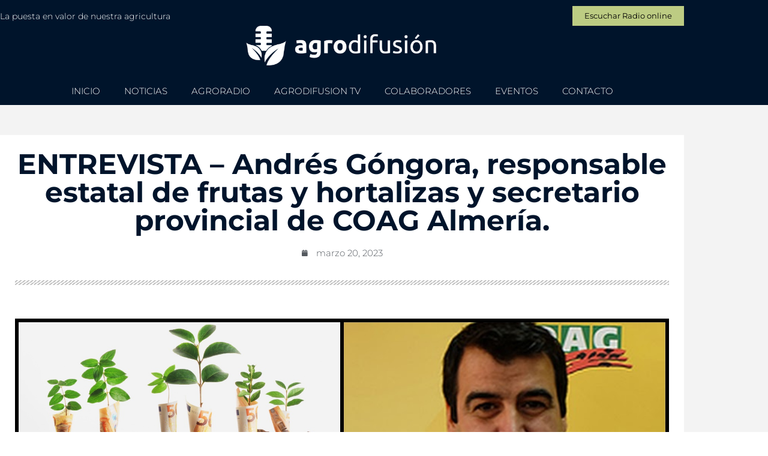

--- FILE ---
content_type: text/css
request_url: https://agrodifusion.es/wp-content/uploads/elementor/css/post-66.css?ver=1768414500
body_size: 1764
content:
.elementor-66 .elementor-element.elementor-element-104108cd:not(.elementor-motion-effects-element-type-background), .elementor-66 .elementor-element.elementor-element-104108cd > .elementor-motion-effects-container > .elementor-motion-effects-layer{background-color:#00142B;}.elementor-66 .elementor-element.elementor-element-104108cd{transition:background 0.3s, border 0.3s, border-radius 0.3s, box-shadow 0.3s;margin-top:0px;margin-bottom:0px;padding:10px 0px 0px 0px;}.elementor-66 .elementor-element.elementor-element-104108cd > .elementor-background-overlay{transition:background 0.3s, border-radius 0.3s, opacity 0.3s;}.elementor-bc-flex-widget .elementor-66 .elementor-element.elementor-element-3570b088.elementor-column .elementor-widget-wrap{align-items:center;}.elementor-66 .elementor-element.elementor-element-3570b088.elementor-column.elementor-element[data-element_type="column"] > .elementor-widget-wrap.elementor-element-populated{align-content:center;align-items:center;}.elementor-widget-heading .elementor-heading-title{font-family:var( --e-global-typography-primary-font-family ), Sans-serif;font-weight:var( --e-global-typography-primary-font-weight );color:var( --e-global-color-primary );}.elementor-66 .elementor-element.elementor-element-2eb44db7 .elementor-heading-title{font-size:14px;font-weight:300;color:#FFFFFF;}.elementor-widget-button .elementor-button{background-color:var( --e-global-color-accent );font-family:var( --e-global-typography-accent-font-family ), Sans-serif;font-weight:var( --e-global-typography-accent-font-weight );}.elementor-66 .elementor-element.elementor-element-49f9d044 .elementor-button{background-color:var( --e-global-color-e3bd83f );font-size:13px;font-weight:400;fill:#000000;color:#000000;border-radius:0px 0px 0px 0px;}.elementor-66 .elementor-element.elementor-element-49f9d044 .elementor-button:hover, .elementor-66 .elementor-element.elementor-element-49f9d044 .elementor-button:focus{background-color:#FFFFFF;color:#00142B;}.elementor-66 .elementor-element.elementor-element-49f9d044 .elementor-button:hover svg, .elementor-66 .elementor-element.elementor-element-49f9d044 .elementor-button:focus svg{fill:#00142B;}.elementor-widget-image .widget-image-caption{color:var( --e-global-color-text );font-family:var( --e-global-typography-text-font-family ), Sans-serif;font-weight:var( --e-global-typography-text-font-weight );}.elementor-66 .elementor-element.elementor-element-1be8015a img{width:28%;max-width:100%;}.elementor-widget-nav-menu .elementor-nav-menu .elementor-item{font-family:var( --e-global-typography-primary-font-family ), Sans-serif;font-weight:var( --e-global-typography-primary-font-weight );}.elementor-widget-nav-menu .elementor-nav-menu--main .elementor-item{color:var( --e-global-color-text );fill:var( --e-global-color-text );}.elementor-widget-nav-menu .elementor-nav-menu--main .elementor-item:hover,
					.elementor-widget-nav-menu .elementor-nav-menu--main .elementor-item.elementor-item-active,
					.elementor-widget-nav-menu .elementor-nav-menu--main .elementor-item.highlighted,
					.elementor-widget-nav-menu .elementor-nav-menu--main .elementor-item:focus{color:var( --e-global-color-accent );fill:var( --e-global-color-accent );}.elementor-widget-nav-menu .elementor-nav-menu--main:not(.e--pointer-framed) .elementor-item:before,
					.elementor-widget-nav-menu .elementor-nav-menu--main:not(.e--pointer-framed) .elementor-item:after{background-color:var( --e-global-color-accent );}.elementor-widget-nav-menu .e--pointer-framed .elementor-item:before,
					.elementor-widget-nav-menu .e--pointer-framed .elementor-item:after{border-color:var( --e-global-color-accent );}.elementor-widget-nav-menu{--e-nav-menu-divider-color:var( --e-global-color-text );}.elementor-widget-nav-menu .elementor-nav-menu--dropdown .elementor-item, .elementor-widget-nav-menu .elementor-nav-menu--dropdown  .elementor-sub-item{font-family:var( --e-global-typography-accent-font-family ), Sans-serif;font-weight:var( --e-global-typography-accent-font-weight );}.elementor-66 .elementor-element.elementor-element-57414e8f .elementor-menu-toggle{margin:0 auto;}.elementor-66 .elementor-element.elementor-element-57414e8f .elementor-nav-menu .elementor-item{font-size:15px;font-weight:300;}.elementor-66 .elementor-element.elementor-element-57414e8f .elementor-nav-menu--main .elementor-item{color:#FFFFFF;fill:#FFFFFF;}.elementor-66 .elementor-element.elementor-element-57414e8f .elementor-nav-menu--main .elementor-item:hover,
					.elementor-66 .elementor-element.elementor-element-57414e8f .elementor-nav-menu--main .elementor-item.elementor-item-active,
					.elementor-66 .elementor-element.elementor-element-57414e8f .elementor-nav-menu--main .elementor-item.highlighted,
					.elementor-66 .elementor-element.elementor-element-57414e8f .elementor-nav-menu--main .elementor-item:focus{color:var( --e-global-color-241739a );}.elementor-66 .elementor-element.elementor-element-57414e8f .elementor-nav-menu--main:not(.e--pointer-framed) .elementor-item:before,
					.elementor-66 .elementor-element.elementor-element-57414e8f .elementor-nav-menu--main:not(.e--pointer-framed) .elementor-item:after{background-color:var( --e-global-color-e3bd83f );}.elementor-66 .elementor-element.elementor-element-57414e8f .e--pointer-framed .elementor-item:before,
					.elementor-66 .elementor-element.elementor-element-57414e8f .e--pointer-framed .elementor-item:after{border-color:var( --e-global-color-e3bd83f );}.elementor-66 .elementor-element.elementor-element-57414e8f .elementor-nav-menu--main .elementor-item.elementor-item-active{color:var( --e-global-color-241739a );}.elementor-66 .elementor-element.elementor-element-57414e8f .elementor-nav-menu--main:not(.e--pointer-framed) .elementor-item.elementor-item-active:before,
					.elementor-66 .elementor-element.elementor-element-57414e8f .elementor-nav-menu--main:not(.e--pointer-framed) .elementor-item.elementor-item-active:after{background-color:#FFFFFF;}.elementor-66 .elementor-element.elementor-element-57414e8f .e--pointer-framed .elementor-item.elementor-item-active:before,
					.elementor-66 .elementor-element.elementor-element-57414e8f .e--pointer-framed .elementor-item.elementor-item-active:after{border-color:#FFFFFF;}.elementor-66 .elementor-element.elementor-element-38dd11b:not(.elementor-motion-effects-element-type-background), .elementor-66 .elementor-element.elementor-element-38dd11b > .elementor-motion-effects-container > .elementor-motion-effects-layer{background-color:#BABABA2B;}.elementor-66 .elementor-element.elementor-element-38dd11b{transition:background 0.3s, border 0.3s, border-radius 0.3s, box-shadow 0.3s;margin-top:0px;margin-bottom:0px;padding:50px 0px 50px 0px;}.elementor-66 .elementor-element.elementor-element-38dd11b > .elementor-background-overlay{transition:background 0.3s, border-radius 0.3s, opacity 0.3s;}.elementor-66 .elementor-element.elementor-element-1554539:not(.elementor-motion-effects-element-type-background) > .elementor-widget-wrap, .elementor-66 .elementor-element.elementor-element-1554539 > .elementor-widget-wrap > .elementor-motion-effects-container > .elementor-motion-effects-layer{background-color:#FFFFFF;}.elementor-66 .elementor-element.elementor-element-1554539 > .elementor-element-populated{transition:background 0.3s, border 0.3s, border-radius 0.3s, box-shadow 0.3s;padding:25px 25px 50px 25px;}.elementor-66 .elementor-element.elementor-element-1554539 > .elementor-element-populated > .elementor-background-overlay{transition:background 0.3s, border-radius 0.3s, opacity 0.3s;}.elementor-widget-theme-post-title .elementor-heading-title{font-family:var( --e-global-typography-primary-font-family ), Sans-serif;font-weight:var( --e-global-typography-primary-font-weight );color:var( --e-global-color-primary );}.elementor-66 .elementor-element.elementor-element-8a361b4{text-align:center;}.elementor-66 .elementor-element.elementor-element-8a361b4 .elementor-heading-title{font-size:47px;font-weight:700;color:var( --e-global-color-241739a );}.elementor-widget-post-info .elementor-icon-list-item:not(:last-child):after{border-color:var( --e-global-color-text );}.elementor-widget-post-info .elementor-icon-list-icon i{color:var( --e-global-color-primary );}.elementor-widget-post-info .elementor-icon-list-icon svg{fill:var( --e-global-color-primary );}.elementor-widget-post-info .elementor-icon-list-text, .elementor-widget-post-info .elementor-icon-list-text a{color:var( --e-global-color-secondary );}.elementor-widget-post-info .elementor-icon-list-item{font-family:var( --e-global-typography-text-font-family ), Sans-serif;font-weight:var( --e-global-typography-text-font-weight );}.elementor-66 .elementor-element.elementor-element-80c1bc1 .elementor-icon-list-icon i{color:var( --e-global-color-secondary );font-size:11px;}.elementor-66 .elementor-element.elementor-element-80c1bc1 .elementor-icon-list-icon svg{fill:var( --e-global-color-secondary );--e-icon-list-icon-size:11px;}.elementor-66 .elementor-element.elementor-element-80c1bc1 .elementor-icon-list-icon{width:11px;}body:not(.rtl) .elementor-66 .elementor-element.elementor-element-80c1bc1 .elementor-icon-list-text{padding-left:14px;}body.rtl .elementor-66 .elementor-element.elementor-element-80c1bc1 .elementor-icon-list-text{padding-right:14px;}.elementor-66 .elementor-element.elementor-element-80c1bc1 .elementor-icon-list-item{font-family:"Montserrat", Sans-serif;font-size:15px;font-weight:300;}.elementor-widget-divider{--divider-color:var( --e-global-color-secondary );}.elementor-widget-divider .elementor-divider__text{color:var( --e-global-color-secondary );font-family:var( --e-global-typography-secondary-font-family ), Sans-serif;font-weight:var( --e-global-typography-secondary-font-weight );}.elementor-widget-divider.elementor-view-stacked .elementor-icon{background-color:var( --e-global-color-secondary );}.elementor-widget-divider.elementor-view-framed .elementor-icon, .elementor-widget-divider.elementor-view-default .elementor-icon{color:var( --e-global-color-secondary );border-color:var( --e-global-color-secondary );}.elementor-widget-divider.elementor-view-framed .elementor-icon, .elementor-widget-divider.elementor-view-default .elementor-icon svg{fill:var( --e-global-color-secondary );}.elementor-66 .elementor-element.elementor-element-d8e7e42{--divider-border-style:slashes;--divider-color:#6C6C6C75;--divider-border-width:3px;--divider-pattern-height:8.1px;--divider-pattern-size:12.8px;}.elementor-66 .elementor-element.elementor-element-d8e7e42 .elementor-divider-separator{width:100%;}.elementor-66 .elementor-element.elementor-element-d8e7e42 .elementor-divider{padding-block-start:14px;padding-block-end:14px;}.elementor-widget-theme-post-featured-image .widget-image-caption{color:var( --e-global-color-text );font-family:var( --e-global-typography-text-font-family ), Sans-serif;font-weight:var( --e-global-typography-text-font-weight );}.elementor-66 .elementor-element.elementor-element-678968c > .elementor-widget-container{margin:2% 0% 0% 0%;}.elementor-66 .elementor-element.elementor-element-678968c img{width:100%;max-width:100%;}.elementor-widget-theme-post-content{color:var( --e-global-color-text );font-family:var( --e-global-typography-text-font-family ), Sans-serif;font-weight:var( --e-global-typography-text-font-weight );}.elementor-66 .elementor-element.elementor-element-6547c13 > .elementor-widget-container{margin:5% 0% 5% 0%;}.elementor-66 .elementor-element.elementor-element-6547c13{color:#000000;font-size:18px;font-weight:300;}.elementor-66 .elementor-element.elementor-element-951c96a{text-align:center;}.elementor-66 .elementor-element.elementor-element-951c96a .elementor-heading-title{font-size:25px;font-weight:500;color:#000000;}.elementor-66 .elementor-element.elementor-element-f34ff2b{--alignment:center;--grid-side-margin:20px;--grid-column-gap:20px;--grid-row-gap:10px;--grid-bottom-margin:10px;}.elementor-widget-post-navigation span.post-navigation__prev--label{color:var( --e-global-color-text );}.elementor-widget-post-navigation span.post-navigation__next--label{color:var( --e-global-color-text );}.elementor-widget-post-navigation span.post-navigation__prev--label, .elementor-widget-post-navigation span.post-navigation__next--label{font-family:var( --e-global-typography-secondary-font-family ), Sans-serif;font-weight:var( --e-global-typography-secondary-font-weight );}.elementor-widget-post-navigation span.post-navigation__prev--title, .elementor-widget-post-navigation span.post-navigation__next--title{color:var( --e-global-color-secondary );font-family:var( --e-global-typography-secondary-font-family ), Sans-serif;font-weight:var( --e-global-typography-secondary-font-weight );}.elementor-66 .elementor-element.elementor-element-0b3530e span.post-navigation__prev--label{color:#870B0B;}.elementor-66 .elementor-element.elementor-element-0b3530e span.post-navigation__next--label{color:#870B0B;}.elementor-66 .elementor-element.elementor-element-0b3530e span.post-navigation__prev--label, .elementor-66 .elementor-element.elementor-element-0b3530e span.post-navigation__next--label{font-size:14px;font-weight:300;}.elementor-66 .elementor-element.elementor-element-0b3530e span.post-navigation__prev--title, .elementor-66 .elementor-element.elementor-element-0b3530e span.post-navigation__next--title{color:var( --e-global-color-secondary );font-size:16px;font-weight:400;}.elementor-66 .elementor-element.elementor-element-0b3530e .elementor-post-navigation{padding:8px 0;}@media(max-width:1024px){.elementor-66 .elementor-element.elementor-element-3570b088 > .elementor-element-populated{margin:0px 0px 0px 4px;--e-column-margin-right:0px;--e-column-margin-left:4px;}.elementor-66 .elementor-element.elementor-element-73c71832 > .elementor-element-populated{padding:0px 4px 0px 0px;}.elementor-66 .elementor-element.elementor-element-1be8015a > .elementor-widget-container{padding:13px 0px 0px 0px;}.elementor-66 .elementor-element.elementor-element-1be8015a img{width:30%;max-width:100%;}.elementor-66 .elementor-element.elementor-element-8a361b4{text-align:center;}.elementor-66 .elementor-element.elementor-element-8a361b4 .elementor-heading-title{font-size:22px;}.elementor-66 .elementor-element.elementor-element-6547c13{text-align:start;font-size:15px;} .elementor-66 .elementor-element.elementor-element-f34ff2b{--grid-side-margin:20px;--grid-column-gap:20px;--grid-row-gap:10px;--grid-bottom-margin:10px;}}@media(max-width:767px){.elementor-66 .elementor-element.elementor-element-52b75374 > .elementor-element-populated{padding:0px 0px 0px 0px;}.elementor-66 .elementor-element.elementor-element-2eb44db7 > .elementor-widget-container{padding:0px 0px 12px 0px;}.elementor-66 .elementor-element.elementor-element-2eb44db7{text-align:center;}.elementor-66 .elementor-element.elementor-element-49f9d044 > .elementor-widget-container{padding:0px 0px 12px 0px;}.elementor-66 .elementor-element.elementor-element-1be8015a img{width:52%;max-width:100%;}.elementor-66 .elementor-element.elementor-element-8a361b4 .elementor-heading-title{font-size:20px;}.elementor-66 .elementor-element.elementor-element-6547c13{font-size:15px;}.elementor-66 .elementor-element.elementor-element-951c96a .elementor-heading-title{font-size:14px;} .elementor-66 .elementor-element.elementor-element-f34ff2b{--grid-side-margin:20px;--grid-column-gap:20px;--grid-row-gap:10px;--grid-bottom-margin:10px;}}